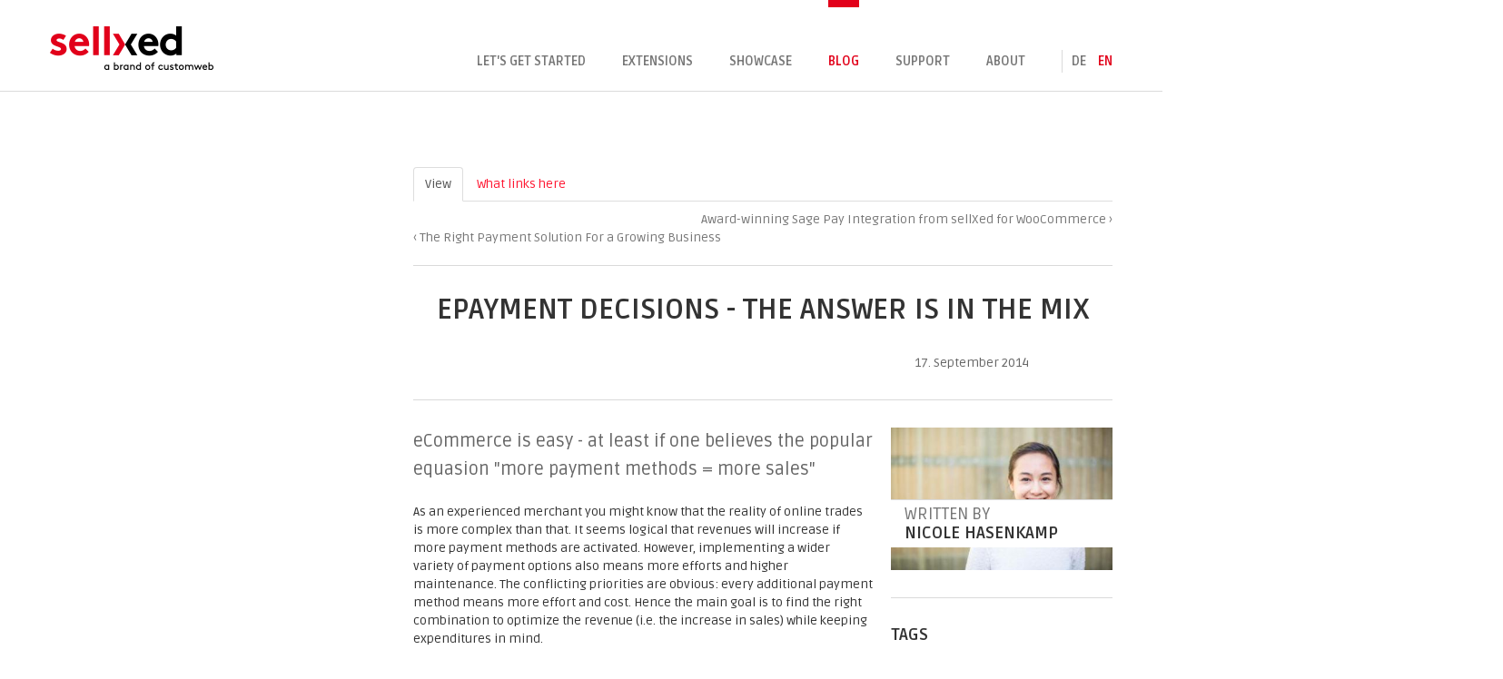

--- FILE ---
content_type: text/html; charset=utf-8
request_url: https://sellxed.com/en/blog/epayment-decisions-answer-mix
body_size: 8690
content:
<!DOCTYPE html>
<html lang="en">
<head>
  <meta name="globalsign-domain-verification" content="LRdb3QH-W8Gln7RZkqQBUHwG6HCBOs2_Jm3SqlX8-t" /> 
  <meta charset="utf-8">
  <meta name="viewport" content="width=device-width, initial-scale=1.0, user-scalable=no">
  <meta http-equiv="Content-Type" content="text/html; charset=utf-8" />
<meta name="description" content="eCommerce is easy - at least if one believes the popular equasion &quot;more payment methods = more sales&quot;" />
<meta name="keywords" content="Abbruchquote, Zahlarten, Zielgruppen, Conversion Steigerung, Cancellation, Payment Methods, Target Groups" />
<link rel="canonical" href="https://sellxed.com/en/blog/epayment-decisions-answer-mix" />
  <link rel="shortcut icon" href="/sites/default/files/favicon.png" type="image/png">
  <title>ePayment Decisions - The Answer is in the Mix | sellXed.com | Payment Extensions</title>
  <style>
@import url("https://sellxed.com/modules/system/system.base.css?s4u216");
</style>
<style>
@import url("https://sellxed.com/sites/all/modules/date/date_api/date.css?s4u216");
@import url("https://sellxed.com/sites/all/modules/date/date_popup/themes/datepicker.1.7.css?s4u216");
@import url("https://sellxed.com/modules/field/theme/field.css?s4u216");
@import url("https://sellxed.com/sites/all/modules/views/css/views.css?s4u216");
</style>
<style>
@import url("https://sellxed.com/sites/all/modules/ctools/css/ctools.css?s4u216");
@import url("https://sellxed.com/sites/all/modules/lightbox2/css/lightbox.css?s4u216");
@import url("https://sellxed.com/sites/all/modules/panels/css/panels.css?s4u216");
@import url("https://sellxed.com/sites/all/modules/tagclouds/tagclouds.css?s4u216");
@import url("https://sellxed.com/modules/locale/locale.css?s4u216");
@import url("https://sellxed.com/sites/all/modules/eu_cookie_compliance/css/eu_cookie_compliance.bare.css?s4u216");
@import url("https://sellxed.com/sites/all/modules/flippy/flippy.css?s4u216");
</style>
<style>
@import url("https://sellxed.com/sites/all/themes/bootstrap/bootstrap/css/bootstrap.css?s4u216");
@import url("https://sellxed.com/sites/all/themes/bootstrap/bootstrap/css/bootstrap-responsive.css?s4u216");
@import url("https://sellxed.com/sites/all/themes/bootstrap/css/style.css?s4u216");
@import url("https://sellxed.com/sites/default/themes/sellxed/updates.css?s4u216");
</style>

<!--[if lt IE 9]>
<style>
@import url("https://sellxed.com/sites/default/themes/sellxed/ie.css?s4u216");
</style>
<![endif]-->

  <link href='https://fonts.googleapis.com/css?family=Ruda:400,700' rel='stylesheet' type='text/css'>
  <link href="//netdna.bootstrapcdn.com/font-awesome/4.0.3/css/font-awesome.css" rel="stylesheet">
  
  <script src="https://sellxed.com/sites/all/modules/jquery_update/replace/jquery/1.9/jquery.min.js?v=1.9.1"></script>
<script src="https://sellxed.com/misc/jquery-extend-3.4.0.js?v=1.9.1"></script>
<script src="https://sellxed.com/misc/jquery.once.js?v=1.2"></script>
<script src="https://sellxed.com/misc/drupal.js?s4u216"></script>
<script src="https://sellxed.com/sites/all/modules/eu_cookie_compliance/js/jquery.cookie-1.4.1.min.js?v=1.4.1"></script>
<script src="https://sellxed.com/sites/all/themes/bootstrap/bootstrap/js/bootstrap.js?s4u216"></script>
<script src="https://sellxed.com/sites/all/modules/lightbox2/js/auto_image_handling.js?s4u216"></script>
<script src="https://sellxed.com/sites/all/modules/lightbox2/js/lightbox.js?s4u216"></script>
<script src="https://sellxed.com/sites/all/modules/google_analytics/googleanalytics.js?s4u216"></script>
<script>(function(i,s,o,g,r,a,m){i["GoogleAnalyticsObject"]=r;i[r]=i[r]||function(){(i[r].q=i[r].q||[]).push(arguments)},i[r].l=1*new Date();a=s.createElement(o),m=s.getElementsByTagName(o)[0];a.async=1;a.src=g;m.parentNode.insertBefore(a,m)})(window,document,"script","https://www.google-analytics.com/analytics.js","ga");ga("create", "UA-24316407-3", {"cookieDomain":"auto"});ga("send", "pageview");</script>
<script src="https://sellxed.com/sites/default/themes/sellxed/updates.js?s4u216"></script>
<script>jQuery.extend(Drupal.settings, {"basePath":"\/","pathPrefix":"en\/","ajaxPageState":{"theme":"sellxed","theme_token":"4ctiIz1yIq-kVIEdzt_sQIdcZE7iN_V0SvJh9Ddla3s","js":{"0":1,"sites\/all\/modules\/eu_cookie_compliance\/js\/eu_cookie_compliance.js":1,"sites\/all\/modules\/jquery_update\/replace\/jquery\/1.9\/jquery.min.js":1,"misc\/jquery-extend-3.4.0.js":1,"misc\/jquery.once.js":1,"misc\/drupal.js":1,"sites\/all\/modules\/eu_cookie_compliance\/js\/jquery.cookie-1.4.1.min.js":1,"sites\/all\/themes\/bootstrap\/bootstrap\/js\/bootstrap.js":1,"sites\/all\/modules\/lightbox2\/js\/auto_image_handling.js":1,"sites\/all\/modules\/lightbox2\/js\/lightbox.js":1,"sites\/all\/modules\/google_analytics\/googleanalytics.js":1,"1":1,"sites\/default\/themes\/sellxed\/updates.js":1},"css":{"modules\/system\/system.base.css":1,"sites\/all\/modules\/date\/date_api\/date.css":1,"sites\/all\/modules\/date\/date_popup\/themes\/datepicker.1.7.css":1,"modules\/field\/theme\/field.css":1,"sites\/all\/modules\/views\/css\/views.css":1,"sites\/all\/modules\/ctools\/css\/ctools.css":1,"sites\/all\/modules\/lightbox2\/css\/lightbox.css":1,"sites\/all\/modules\/panels\/css\/panels.css":1,"sites\/all\/modules\/tagclouds\/tagclouds.css":1,"modules\/locale\/locale.css":1,"sites\/all\/modules\/eu_cookie_compliance\/css\/eu_cookie_compliance.bare.css":1,"sites\/all\/modules\/flippy\/flippy.css":1,"sites\/all\/themes\/bootstrap\/bootstrap\/css\/bootstrap.css":1,"sites\/all\/themes\/bootstrap\/bootstrap\/css\/bootstrap-responsive.css":1,"sites\/all\/themes\/bootstrap\/css\/style.css":1,"sites\/default\/themes\/sellxed\/updates.css":1,"sites\/default\/themes\/sellxed\/ie.css":1}},"jcarousel":{"ajaxPath":"\/en\/jcarousel\/ajax\/views"},"lightbox2":{"rtl":"0","file_path":"\/(\\w\\w\/)public:\/","default_image":"\/sites\/all\/modules\/lightbox2\/images\/brokenimage.jpg","border_size":10,"font_color":"000","box_color":"fff","top_position":"","overlay_opacity":"0.8","overlay_color":"000","disable_close_click":1,"resize_sequence":0,"resize_speed":400,"fade_in_speed":400,"slide_down_speed":600,"use_alt_layout":0,"disable_resize":0,"disable_zoom":0,"force_show_nav":0,"show_caption":1,"loop_items":0,"node_link_text":"","node_link_target":0,"image_count":"Image !current of !total","video_count":"Video !current of !total","page_count":"Page !current of !total","lite_press_x_close":"press \u003Ca href=\u0022#\u0022 onclick=\u0022hideLightbox(); return FALSE;\u0022\u003E\u003Ckbd\u003Ex\u003C\/kbd\u003E\u003C\/a\u003E to close","download_link_text":"","enable_login":false,"enable_contact":false,"keys_close":"c x 27","keys_previous":"p 37","keys_next":"n 39","keys_zoom":"z","keys_play_pause":"32","display_image_size":"original","image_node_sizes":"()","trigger_lightbox_classes":"","trigger_lightbox_group_classes":"img.inline","trigger_slideshow_classes":"","trigger_lightframe_classes":"","trigger_lightframe_group_classes":"","custom_class_handler":0,"custom_trigger_classes":"","disable_for_gallery_lists":1,"disable_for_acidfree_gallery_lists":true,"enable_acidfree_videos":true,"slideshow_interval":5000,"slideshow_automatic_start":true,"slideshow_automatic_exit":true,"show_play_pause":true,"pause_on_next_click":false,"pause_on_previous_click":true,"loop_slides":false,"iframe_width":600,"iframe_height":400,"iframe_border":1,"enable_video":0,"useragent":"Mozilla\/5.0 (Macintosh; Intel Mac OS X 10_15_7) AppleWebKit\/537.36 (KHTML, like Gecko) Chrome\/131.0.0.0 Safari\/537.36; ClaudeBot\/1.0; +claudebot@anthropic.com)"},"eu_cookie_compliance":{"popup_enabled":1,"popup_agreed_enabled":0,"popup_hide_agreed":0,"popup_clicking_confirmation":0,"popup_scrolling_confirmation":0,"popup_html_info":"\u003Cdiv class=\u0022eu-cookie-compliance-banner eu-cookie-compliance-banner-info eu-cookie-compliance-banner--default\u0022\u003E\n  \u003Cdiv class=\u0022popup-content info\u0022\u003E\n    \u003Cdiv id=\u0022popup-text\u0022\u003E\n      \u003Cp\u003EOur website uses cookies. This enables us to optimize your user experience. By continuing to use our website, you agree to this. To find out more, please see our \u003Ca href=\u0022https:\/\/www.sellxed.com\/en\/privacy-policy\u0022 target=\u0022_blank\u0022\u003EPrivacy Policy\u003C\/a\u003E.\u003C\/p\u003E\n          \u003C\/div\u003E\n    \n    \u003Cdiv id=\u0022popup-buttons\u0022 class=\u0022\u0022\u003E\n      \u003Cbutton type=\u0022button\u0022 class=\u0022agree-button eu-cookie-compliance-default-button\u0022\u003EI accept\u003C\/button\u003E\n          \u003C\/div\u003E\n  \u003C\/div\u003E\n\u003C\/div\u003E","use_mobile_message":false,"mobile_popup_html_info":"\u003Cdiv class=\u0022eu-cookie-compliance-banner eu-cookie-compliance-banner-info eu-cookie-compliance-banner--default\u0022\u003E\n  \u003Cdiv class=\u0022popup-content info\u0022\u003E\n    \u003Cdiv id=\u0022popup-text\u0022\u003E\n                \u003C\/div\u003E\n    \n    \u003Cdiv id=\u0022popup-buttons\u0022 class=\u0022\u0022\u003E\n      \u003Cbutton type=\u0022button\u0022 class=\u0022agree-button eu-cookie-compliance-default-button\u0022\u003EI accept\u003C\/button\u003E\n          \u003C\/div\u003E\n  \u003C\/div\u003E\n\u003C\/div\u003E\n","mobile_breakpoint":"768","popup_html_agreed":"\u003Cdiv\u003E\n  \u003Cdiv class=\u0022popup-content agreed\u0022\u003E\n    \u003Cdiv id=\u0022popup-text\u0022\u003E\n      \u003Ch2\u003EThank you for accepting cookies\u003C\/h2\u003E\n\u003Cp\u003EYou can now hide this message or find out more about cookies.\u003C\/p\u003E\n    \u003C\/div\u003E\n    \u003Cdiv id=\u0022popup-buttons\u0022\u003E\n      \u003Cbutton type=\u0022button\u0022 class=\u0022hide-popup-button eu-cookie-compliance-hide-button\u0022\u003EHide\u003C\/button\u003E\n          \u003C\/div\u003E\n  \u003C\/div\u003E\n\u003C\/div\u003E","popup_use_bare_css":1,"popup_height":"auto","popup_width":0,"popup_delay":0,"popup_link":"\/en\/general-terms-and-conditions","popup_link_new_window":1,"popup_position":true,"fixed_top_position":false,"popup_language":"en","store_consent":false,"better_support_for_screen_readers":0,"reload_page":0,"domain":"","domain_all_sites":null,"popup_eu_only_js":0,"cookie_lifetime":"100","cookie_session":false,"disagree_do_not_show_popup":0,"method":"default","whitelisted_cookies":"","withdraw_markup":"\u003Cbutton type=\u0022button\u0022 class=\u0022eu-cookie-withdraw-tab\u0022\u003EPrivacy settings\u003C\/button\u003E\n\u003Cdiv class=\u0022eu-cookie-withdraw-banner\u0022\u003E\n  \u003Cdiv class=\u0022popup-content info\u0022\u003E\n    \u003Cdiv id=\u0022popup-text\u0022\u003E\n      \u003Ch2\u003EWe use cookies on this site to enhance your user experience\u003C\/h2\u003E\n\u003Cp\u003EYou have given your consent for us to set cookies.\u003C\/p\u003E\n    \u003C\/div\u003E\n    \u003Cdiv id=\u0022popup-buttons\u0022\u003E\n      \u003Cbutton type=\u0022button\u0022 class=\u0022eu-cookie-withdraw-button\u0022\u003EWithdraw consent\u003C\/button\u003E\n    \u003C\/div\u003E\n  \u003C\/div\u003E\n\u003C\/div\u003E\n","withdraw_enabled":false,"withdraw_button_on_info_popup":0,"cookie_categories":[],"enable_save_preferences_button":1,"fix_first_cookie_category":1,"select_all_categories_by_default":0},"googleanalytics":{"trackOutbound":1,"trackMailto":1,"trackDownload":1,"trackDownloadExtensions":"7z|aac|arc|arj|asf|asx|avi|bin|csv|doc(x|m)?|dot(x|m)?|exe|flv|gif|gz|gzip|hqx|jar|jpe?g|js|mp(2|3|4|e?g)|mov(ie)?|msi|msp|pdf|phps|png|ppt(x|m)?|pot(x|m)?|pps(x|m)?|ppam|sld(x|m)?|thmx|qtm?|ra(m|r)?|sea|sit|tar|tgz|torrent|txt|wav|wma|wmv|wpd|xls(x|m|b)?|xlt(x|m)|xlam|xml|z|zip"}});</script>
  <!--[if lt IE 9]>
    <script src="//html5shiv.googlecode.com/svn/trunk/html5.js"></script>
  <![endif]-->
</head>
<body class="html not-front not-logged-in one-sidebar sidebar-first page-node page-node- page-node-2718 node-type-news i18n-en" >
    <header id="navbar" role="banner" class="navbar navbar-fixed-top">
  <div class="navbar-inner container">
    <a class="nav-toggle btn-navbar" data-toggle="collapse" data-target=".nav-collapse">
        +
      </a>

              <a class="logo pull-left" href="/en" title="Home">
          <img src="https://sellxed.com/sites/default/files/logo_0.png" alt="Home" />
        </a>
      
              <div class="nav-collapse collapse">
          <nav role="navigation">
                            <div class="region region-navigation">
    <section id="block-locale-language" class="block block-locale">

      
  <ul class="language-switcher-locale-url"><li class="de first"><a href="/de/blog/entscheidungen-im-e-payment-der-richtige-mix-macht-s" class="language-link" xml:lang="de" title="Entscheidungen im E-Payment Der richtige Mix macht‘s">de</a></li>
<li class="en last active"><a href="/en/blog/epayment-decisions-answer-mix" class="language-link active" xml:lang="en" title="ePayment Decisions - The Answer is in the Mix">en</a></li>
</ul>  
</section> <!-- /.block -->
  </div>
              <span class="separator"></span>
                                      <ul class="menu nav"><li class="first collapsed"><a href="/en/start" title="The difference">Let's get started</a></li>
<li class="leaf"><a href="http://www.sellxed.com/shop/en" title="">Extensions</a></li>
<li class="leaf"><a href="/en/showcase">Showcase</a></li>
<li class="leaf active-trail"><a href="/en/blog" class="active active-trail">Blog</a></li>
<li class="collapsed"><a href="/en/support">Support</a></li>
<li class="last leaf"><a href="/en/about">About</a></li>
</ul>                                  </nav>
        </div>
        </div>
</header>


<div class="main-container container">
  <div class="row">
              <div class="page-heading">
        <h1 class="page-header">
                      ePayment Decisions - The Answer is in the Mix                  </h1>
      </div>
            
          <aside class="span4 sidebar-left" role="complementary">
          <div class="region region-sidebar-first">
    <section id="block-menu-block-1" class="block block-menu-block">

      
    
</section> <!-- /.block -->
  </div>
      </aside>  <!-- /#sidebar-first -->
      

    <section class="content-main span8">  
                          <ul class="nav nav-tabs"><li class="active"><a href="/en/blog/epayment-decisions-answer-mix" class="active">View<span class="element-invisible">(active tab)</span></a></li>
<li class=""><a href="/en/node/2718/backlinks">What links here</a></li>
</ul>                        
<article id="node-2718" class="node node-news clearfix" about="/en/blog/epayment-decisions-answer-mix" typeof="sioc:Item foaf:Document">

  <div class="navigation">
    <ul class="flippy">
          
    <li class="prev">
              <a href="/en/blog/award-winning-sage-pay-integration-sellxed-woocommerce" title="Award-winning Sage Pay Integration from sellXed for WooCommerce ›">Award-winning Sage Pay Integration from sellXed for WooCommerce ›</a>          </li>
          
    <li class="next">
              <a href="/en/blog/right-payment-solution-growing-business" title="‹ The Right Payment Solution For a Growing Business">‹ The Right Payment Solution For a Growing Business</a>          </li>
  </ul>

  </div>

  <header>
              <h1>ePayment Decisions - The Answer is in the Mix</h1>
        <span property="dc:title" content="ePayment Decisions - The Answer is in the Mix" class="rdf-meta element-hidden"></span><span property="sioc:num_replies" content="0" datatype="xsd:integer" class="rdf-meta element-hidden"></span>
    <div class="span12 node-release-date">
      <!--
THIS FILE IS NOT USED AND IS HERE AS A STARTING POINT FOR CUSTOMIZATION ONLY.
See http://api.drupal.org/api/function/theme_field/7 for details.
After copying this file to your theme's folder and customizing it, remove this
HTML comment.
-->
<div class="field field-name-field-planned-release-date field-type-date field-label-hidden">
    <div class="field-items">
          <div class="field-item even"><span class="date-display-single" property="dc:date" datatype="xsd:dateTime" content="2014-09-17T00:00:00+02:00">17. September 2014</span></div>
      </div>
</div>
    </div>
  </header>

  <div class="container-fluid">
    <div class="row-fluid">
      <div class="span8">
        <!--
THIS FILE IS NOT USED AND IS HERE AS A STARTING POINT FOR CUSTOMIZATION ONLY.
See http://api.drupal.org/api/function/theme_field/7 for details.
After copying this file to your theme's folder and customizing it, remove this
HTML comment.
-->
<div class="field field-name-body field-type-text-with-summary field-label-hidden">
    <div class="field-items">
          <div class="field-item even" property="content:encoded"><p class="featurette-lead">eCommerce is easy - at least if one believes the popular equasion "more payment methods = more sales" </p>
<p>As an experienced merchant you might know that the reality of online trades is more complex than that. It seems logical that revenues will increase if more payment  methods are activated. However, implementing a wider variety of payment options also means more efforts and higher maintenance. The conflicting priorities are obvious: every additional payment method means more effort and cost. Hence the main goal is to find the right combination to optimize the revenue (i.e. the increase in sales) while keeping expenditures in mind. </p>
<p>Indeed, sales increase by 23,1 % with every additional payment option (Source: Payment im E-Commerce – Der Internetzahlungsverkehr aus Sicht der Händler und der Verbraucher (IZ 2013), A study by ECC Köln, available here:<br /><a href="http://www.ecckoeln.de/Downloads/Themen/Payment/PaymentimE-CommerceDerInternetzahlungsverkehrausSichtderHndlerundderVerbraucherIZ2013.pdf">http://www.ecckoeln.de/Downloads/Themen/Payment/PaymentimE-CommerceDerIn...</a>).</p>
<p>However, the study also shows that „according to a recent survey, eight in ten online customers regard the option to pay with their preferred payment method as an essential criterion for completing a purchase. Consequently, transaction cancellations are more likely when this payment method is not available. In turn this leads to shortfalls in sales. Which method a customer favors depends on a variety of factors such as nationality, age, gender, online shopping experience, the used device as well as the price and nature of the purchased item.<br />
Therefore it is not exclusively the number of payment methods that makes the difference. Instead it is important to know the customers and to make the methods they prefer available to them.</p>
<p><strong>Different Target Groups - Different Payment Methods</strong></p>
<p>The ideal combination of payment methods is primarily dependent on the identified target group for the online shop. The most important characteristics are gender, age structure, regional distribution, income etc. Along with these socio-demographic factors there are other influences to be considered: What is the percentage of regular customers? Is the shop aimed at more experienced or new online customers?<br />
These data from the ECC Study's findings support the importance of target groups (Source: IZV11, 2013, ECC Handel):</p>
<p>-	Women show a higher need for security than men: 52,8% of surveyed women prefer to buy at a shop they are already registered at. In contrast, 51,8% of men would change to a shop with better prices, even if they have to set up a new account.</p>
<p>-	Services like sofortüberweisung.de are most popular with online customers under the age of 25 whereas the target group 'Best Agers' (age 55+) favors purchases on account.</p>
<p>-	Customers with higher incomes prefer to pay by credit card. Unexperienced customers value the security of purchase on account.</p>
<p><strong>The Importance of the Sales Mix</strong></p>
<p>In addition to the factors mentioned above the sales mix plays an important role in choosing the ideal range of payment methods. Along with the price, the nature of the goods is highly relevant - are they consumer goods or services?</p>
<p>Study findings support this assumption (Source: Studie Erfolgsfaktor E-Payment, 2013, ibi research):</p>
<p>-	Offering the option to pay by credit card as well as by prepayment - as opposed to exclusively using prepayment - decreases the number of transaction cancellations by 71% for inexpensive products and by 64% for expensive products.</p>
<p>-	The combination prepayment + purchase on account decreases cancellations by 78% for digital goods. With a decrease by 83% this effect is even stronger for services.</p>
<p><strong>Consultation Can Make the Difference</strong></p>
<p>"One size fits all" is not a formula for success in the fashion industry and the same applies to "one payment mix fits all" when looking at a successful online shop. One can conclude: The ideal payment mix has to be defined individually, by carefully analyzing the structure of a shop. Hence consulting a professional offers 'valuable' support -  in the true sense of the word.<br />
Contact your Payment Service Provider to assess which payment mix is the best solution for your shop. The payment modules by sellXed already ensure that the expenditures for activating payment  methods in your shop are as low as possible. All our payment modules include all methods offered by the Payment Service Provider - and they can simply be activated by a click.</p>
<p>Further information can be found here:<br /><a href="https://expercash.com/online-payment/">https://expercash.com/online-payment/</a><br /><a href="https://expercash.de/optimaler-zahlungsmix/entscheidungen-im-e-payment/">https://expercash.de/optimaler-zahlungsmix/entscheidungen-im-e-payment/</a><br /><a href="http://www.ecommerce-leitfaden.de/index.php?option=com_content&amp;view=article&amp;id=639&amp;Itemid=111">http://www.ecommerce-leitfaden.de/index.php?option=com_content&amp;view=arti...</a><br /><a href="http://www.ecckoeln.de/Downloads/Themen/Payment/PaymentimE-CommerceDerInternetzahlungsverkehrausSichtderHndlerundderVerbraucherIZ2013.pdf">http://www.ecckoeln.de/Downloads/Themen/Payment/PaymentimE-CommerceDerIn...</a> </p>
</div>
      </div>
</div>
      </div>

      <div class="span4 news-sidebar">
                  <div class="submitted">
              <div class="user-picture">
    <img typeof="foaf:Image" src="https://sellxed.com/sites/default/files/styles/profile_picture/public/pictures/picture-654-1402911396.jpg?itok=nJ0uydBh" width="379" height="245" alt="Nicole Hasenkamp&#039;s picture" title="Nicole Hasenkamp&#039;s picture" />  </div>
            <h3>
              <span class="desc">Written by</span>
              <span class="name"><span rel="sioc:has_creator"><span class="username" xml:lang="" about="/en/nicole-hasenkamp" typeof="sioc:UserAccount" property="foaf:name" datatype="">Nicole Hasenkamp</span></span></span>
            </h3>
          </div>
        
        <h3>Tags</h3>
        <!--
THIS FILE IS NOT USED AND IS HERE AS A STARTING POINT FOR CUSTOMIZATION ONLY.
See http://api.drupal.org/api/function/theme_field/7 for details.
After copying this file to your theme's folder and customizing it, remove this
HTML comment.
-->
<div class="field field-name-taxonomy-vocabulary-11 field-type-taxonomy-term-reference field-label-above">
      <div class="field-label">Themen&nbsp;</div>
    <div class="field-items">
          <div class="field-item even"><a href="/en/topics/abbruchquote" typeof="skos:Concept" property="rdfs:label skos:prefLabel" datatype="">Abbruchquote</a></div>
          <div class="field-item odd"><a href="/en/topics/zahlarten" typeof="skos:Concept" property="rdfs:label skos:prefLabel" datatype="">Zahlarten</a></div>
          <div class="field-item even"><a href="/en/topics/zielgruppen" typeof="skos:Concept" property="rdfs:label skos:prefLabel" datatype="">Zielgruppen</a></div>
          <div class="field-item odd"><a href="/en/topics/conversion-steigerung" typeof="skos:Concept" property="rdfs:label skos:prefLabel" datatype="">Conversion Steigerung</a></div>
          <div class="field-item even"><a href="/en/topics/cancellation" typeof="skos:Concept" property="rdfs:label skos:prefLabel" datatype="">Cancellation</a></div>
          <div class="field-item odd"><a href="/en/topics/payment-methods" typeof="skos:Concept" property="rdfs:label skos:prefLabel" datatype="">Payment Methods</a></div>
          <div class="field-item even"><a href="/en/topics/target-groups" typeof="skos:Concept" property="rdfs:label skos:prefLabel" datatype="">Target Groups</a></div>
      </div>
</div>

        <h3>Latest Tweets</h3>
        <div id='noTwitterMsg'>[ Twitter is not available and may be experiencing issues, or there may be problems with this account. You can try to access <a href='http://twitter.com/customweb_gmbh'>@customweb_gmbh</a> directly ]</div>
                <h3>Tags</h3>
        <span class='tagclouds-term'><a href="/en/themen/alias-manager" class="tagclouds level1" title="">Alias Manager</a></span>
<span class='tagclouds-term'><a href="/en/themen/customweb-gmbh" class="tagclouds level1" title="">customweb GmbH</a></span>
<span class='tagclouds-term'><a href="/en/topics/kreditkartengateway" class="tagclouds level2" title="">Kreditkartengateway</a></span>
<span class='tagclouds-term'><a href="/en/themen/magento" class="tagclouds level4" title="">Magento</a></span>
<span class='tagclouds-term'><a href="/en/topics/magento-live" class="tagclouds level1" title="">Magento Live</a></span>
<span class='tagclouds-term'><a href="/en/themen/ogone" class="tagclouds level1" title="">Ogone</a></span>
<span class='tagclouds-term'><a href="/en/topics/partner" class="tagclouds level2" title="">Partner</a></span>
<span class='tagclouds-term'><a href="/en/themen/payment-gateway" class="tagclouds level4" title="">Payment Gateway</a></span>
<span class='tagclouds-term'><a href="/en/themen/payment-service-provider" class="tagclouds level3" title="">Payment Service Provider</a></span>
<span class='tagclouds-term'><a href="/en/themen/postfinance" class="tagclouds level2" title="">PostFinance</a></span>
<span class='tagclouds-term'><a href="/en/topics/saferpay" class="tagclouds level1" title="">Saferpay</a></span>
<span class='tagclouds-term'><a href="/en/topics/sage-pay" class="tagclouds level3" title="">Sage Pay</a></span>
<span class='tagclouds-term'><a href="/en/topics/sellxed" class="tagclouds level2" title="">sellxed</a></span>
<span class='tagclouds-term'><a href="/en/topics/sellxed-extensions" class="tagclouds level6" title="">sellXed Extensions</a></span>
<span class='tagclouds-term'><a href="/en/topics/sellxed-zahlungs-module" class="tagclouds level1" title="">sellxed zahlungs module</a></span>
<span class='tagclouds-term'><a href="/en/topics/sellxed-zahlungsmodule" class="tagclouds level1" title="">sellxed Zahlungsmodule</a></span>
<span class='tagclouds-term'><a href="/en/topics/shopware" class="tagclouds level1" title="">Shopware</a></span>
<span class='tagclouds-term'><a href="/en/themen/support" class="tagclouds level3" title="">Support</a></span>
<span class='tagclouds-term'><a href="/en/topics/xmascard" class="tagclouds level4" title="">XMASCARD</a></span>
<span class='tagclouds-term'><a href="/en/topics/zahlungsverarbeitung" class="tagclouds level2" title="">Zahlungsverarbeitung</a></span>
<div class="more-link"><a href="/en/tagclouds/chunk/11" title="more tags">More</a></div>      </div>
    </div>
  </div>

      <hr/>

    <footer>
            <ul class="links inline"><li class="comment_forbidden first last"><span><a href="/en/user/login?destination=comment/reply/2718%23comment-form">Log in</a> to post comments</span></li>
</ul>
          </footer>
  </article> <!-- /.node -->
          </section>

    
  </div>
</div>

<div class="footer">
  <div class="container">
      <div class="region region-footer">
    <section id="block-menu-menu-shortcuts" class="block block-menu">

      
  <ul class="menu nav nav-list"><li class="first expanded"><a href="/en/start" title="" data-target="#">Let's get started</a><ul><li class="first leaf"><a href="http://www.customweb.ch/shop/" title="">Extensions</a></li>
<li class="leaf"><a href="/en/node/1698" title="">Licencingmodel</a></li>
<li class="leaf"><a href="/en/start" title="">5 Steps</a></li>
<li class="leaf"><a href="/en/live-demo" title="">Live Demo</a></li>
<li class="last leaf"><a href="/en/updates_upgrades" title="">Update and Upgrades</a></li>
</ul></li>
<li class="expanded active-trail"><a href="/en/about" title="" class="active-trail" data-target="#">About</a><ul><li class="first leaf"><a href="/en/why-arent-our-modules-free" title="">Why sellxed?</a></li>
<li class="leaf active-trail"><a href="/en/blog" title="" class="active-trail">Blog</a></li>
<li class="leaf"><a href="/en/showcase" title="">Showcase</a></li>
<li class="leaf"><a href="/en/imprint" title="">Imprint</a></li>
<li class="leaf"><a href="/en/general-terms-and-conditions" title="">GTC</a></li>
<li class="last leaf"><a href="/en/node/1788" title="">Licencing Agreement</a></li>
</ul></li>
<li class="last expanded"><a href="/en/jobs-at-sellxed" title="" data-target="#">Connect</a><ul><li class="first leaf"><a href="/en/presse" title="">Public Relations</a></li>
<li class="leaf"><a href="http://www.sellxed.com/en/jobs-at-sellxed" title="">Jobs</a></li>
<li class="leaf"><a href="https://www.customweb.com" title="">customweb.com</a></li>
<li class="leaf"><a href="http://twitter.com/customweb_gmbh" title="">Twitter</a></li>
<li class="leaf"><a href="http://www.linkedin.com/company/customweb-gmbh" title="">LinkedIn</a></li>
<li class="leaf"><a href="/en/support" title="">Contact</a></li>
<li class="last leaf"><a href="/en/psp-work-with-us" title="">Work with us</a></li>
</ul></li>
</ul>  
</section> <!-- /.block -->
<section id="block-block-13" class="block block-block">

      
  <p><img src="/sites/default/files/logo_footer.png" /></p>
  
</section> <!-- /.block -->
<section id="block-block-1" class="block block-block">

      
  Copyright © 2026 <a href="http://www.customweb.ch/" title="Wallee AG - Business Systems">customweb GmbH - Business Systems</a>  
</section> <!-- /.block -->
  </div>
  </div>
</div>

<script type="text/javascript">
<!--
!function($){
  $(function(){
//    $("a[data-toggle=tooltip]").tooltip();
  });
}(window.jQuery);
-->
</script>
  <script>var eu_cookie_compliance_cookie_name = "";</script>
<script src="https://sellxed.com/sites/all/modules/eu_cookie_compliance/js/eu_cookie_compliance.js?s4u216"></script>
</body>
</html>


--- FILE ---
content_type: text/css
request_url: https://sellxed.com/sites/default/themes/sellxed/updates.css?s4u216
body_size: 5374
content:
/* ======================================================= */
.clearfix {
  *zoom: 1;
}
.clearfix:before,
.clearfix:after {
  display: table;
  content: "";
  line-height: 0;
}
.clearfix:after {
  clear: both;
}
/* ======================================================= */
body {
  background-color: #ffffff;
  color: #333333;
  line-height: 1.428571429em;
  font-size: 87.5%;
  font-family: "Ruda", "Helvetica Neue", Helvetica, Arial, sans-serif;
  padding-top: 130px;
}
body.toolbar {
  padding-top: 195px !important;
}
h1,
h2,
h3 {
  line-height: 1.2em;
}
h1 {
  font-size: 2.75em;
}
h2 {
  font-size: 2.25em;
}
h3 {
  font-size: 1.75em;
}
h4 {
  font-size: 1.25em;
}
h5 {
  font-size: 1em;
}
h6 {
  font-size: 0.85em;
}
h1 small {
  font-size: 1.75em;
}
h2 small {
  font-size: 1.25em;
}
h3 small {
  font-size: 1em;
}
h4 small {
  font-size: 1em;
}
p  + h1,
ul  + h1,
ol  + h1,
p  + h2,
ul  + h2,
ol  + h2,
p  + h3,
ul  + h3,
ol  + h3,
p  + h4,
ul  + h4,
ol  + h4 {
  margin: 30px 0 20px;
}
p  + p,
ul  + p,
ol  + p {
  margin-top: 1.5em;
}
a {
  color: #ff1631;
}
a:hover,
a:focus {
  color: #ff6375;
}
a[name] {
  padding-top: 75px;
  margin-top: -75px;
  display: inline-block;
  /* required for webkit browsers */

}
ul {
  list-style: square;
}
.btn {
  border-radius: 0 !important;
  padding: 6px 16px 5px;
  line-height: 1.357142857em;
  border: 0;
  -webkit-box-shadow: none;
  -moz-box-shadow: none;
  box-shadow: none;
  background: #d5d5d5;
  color: #333333;
  display: inline-block;
  font-family: "Ruda", "Helvetica Neue", Helvetica, Arial, sans-serif;
  text-shadow: none;
}
.btn:hover,
.btn:active {
  background: #e2e2e2;
  text-decoration: none;
  color: #333333;
}
.btn-success {
  background: #e2001a;
  color: #ffffff;
}
.btn-success:hover,
.btn-success:active {
  background: #333333;
  color: #ffffff;
}
.btn-success:focus {
  background: #e2001a;
}
.alert {
  padding-top: 10px;
  padding-bottom: 10px;
  -webkit-border-radius: 0;
  -moz-border-radius: 0;
  border-radius: 0;
}
.alert h4 {
  font-size: 1.1em;
  margin-bottom: 10px;
}
.alert p {
  margin: 0;
}
.show-title-No {
  display: none;
}
.show-title-Yes {
  display: block;
}
textarea,
input[type="text"],
input[type="password"],
input[type="datetime"],
input[type="datetime-local"],
input[type="date"],
input[type="month"],
input[type="time"],
input[type="week"],
input[type="number"],
input[type="email"],
input[type="url"],
input[type="search"],
input[type="tel"],
input[type="color"] {
  -webkit-appearance: none;
  -webkit-border-radius: 0;
  -moz-border-radius: 0;
  border-radius: 0;
}
table.table-bordered {
  -webkit-border-radius: 0;
  -moz-border-radius: 0;
  border-radius: 0;
  background: #ffffff;
}
table.cols-4 tr.row-first td {
  padding-top: 0;
}
table.cols-4 tr.row-last td {
  padding-bottom: 0;
}
table.cols-4 tr td {
  width: 25%;
}
table.cols-4 tr td.col-first {
  padding-left: 0;
}
table.cols-4 tr td.col-last {
  padding-right: 0;
}
.pager li > a {
  margin: 0 10px;
  background: #e2001a;
  border: 0;
  border-radius: 0 !important;
  color: #ffffff;
}
.pager li > a:hover,
.pager li > a:active {
  background: #333333;
}
.pagination ul {
  border: 0;
  border-radius: 0;
  -webkit-box-shadow: none;
  -moz-box-shadow: none;
  box-shadow: none;
}
.pagination ul  > li  > a {
  margin: 0 10px;
  border: 0;
  border-radius: 0 !important;
}
.pagination ul  > li  > a:hover,
.pagination ul  > li  > a:active {
  background: #e5e5e5;
  color: #ff1631;
}
.pagination ul  > li.active  > a {
  background: #dadada;
  color: #333333;
}
.pagination ul  > li.prev  > a,
.pagination ul  > li.next  > a {
  background: #e2001a;
  color: #ffffff;
}
.pagination ul  > li.prev  > a:hover,
.pagination ul  > li.next  > a:hover,
.pagination ul  > li.prev  > a:active,
.pagination ul  > li.next  > a:active {
  background: #333333;
}
.link-overlay {
  position: relative;
  display: inline-block;
}
.link-overlay div.overlay {
  position: absolute;
  top: 0;
  left: 0;
  height: 100%;
  width: 100%;
  display: none;
  background: url(../../files/overlay.png) repeat 0 0;
}
.link-overlay div.overlay i {
  position: absolute;
  top: 50%;
  left: 50%;
  font-size: 5em;
  margin: -35px 0 0 -27px;
  color: #fff;
}
.link-overlay div.overlay i.fa-desktop {
  margin-left: -38px;
}
.link-overlay div.overlay.overlay-small i {
  font-size: 3em;
  margin: -20px 0 0 -16px;
}
.link-overlay:hover div.overlay {
  display: block;
}
.navigation.nav-pills {
  text-align: center;
  margin-bottom: 30px;
}
.navigation.nav-pills ul {
  *zoom: 1;
  display: inline-block;
  margin: 0;
}
.navigation.nav-pills ul:before,
.navigation.nav-pills ul:after {
  display: table;
  content: "";
  line-height: 0;
}
.navigation.nav-pills ul:after {
  clear: both;
}
.navigation.nav-pills ul li {
  list-style: none;
  display: block;
  float: left;
}
.navigation.nav-pills ul li a {
  display: block;
  padding: 5px 10px;
  background: #eaeaea;
  color: #000;
  text-decoration: none;
}
.navigation.nav-pills ul li a:hover {
  background: #333;
  color: #fff;
}
.navigation.nav-pills ul li.active a {
  background: #e2001a;
  color: #fff;
}
.nav-toggle {
  font-weight: bold;
  font-size: 3em;
  text-decoration: none !important;
  color: #e2001a !important;
  line-height: 15px;
  cursor: pointer;
  background: none !important;
}
.nav-toggle:hover,
.nav-toggle:active {
  color: #333333 !important;
}
header.navbar {
  background: #ffffff;
  border-bottom: 1px solid #dadada;
  height: 100px;
}
header.navbar .navbar-inner {
  background: none;
  border: none;
  box-shadow: none;
  text-align: right;
  filter: none;
}
header.navbar .navbar-inner a,
header.navbar .navbar-inner span {
  color: #777777;
}
header.navbar .logo {
  padding: 23px 0 0;
  margin: 0;
}
header.navbar .logo img {
  height: 60px;
}
header.navbar nav .separator {
  border-left: 1px solid #dadada;
  margin: 55px 0 0 30px;
  padding: 0;
  height: 25px;
  float: right;
  display: inline-block;
}
header.navbar .nav {
  float: right;
}
header.navbar .nav  > li  > a {
  display: block;
  padding: 50px 0 0;
  margin-left: 40px;
  border-top: 8px solid transparent;
  font-weight: 600;
  text-transform: uppercase;
}
header.navbar .nav  > li  > a:hover,
header.navbar .nav  > li  > a:active {
  border-top-color: #333333;
}
header.navbar .nav  > li.active-trail > a,
header.navbar .nav  > li  > a.active {
  border-top-color: #e2001a;
  color: #e2001a;
}
header.navbar .language-switcher-locale-url {
  float: right;
  list-style: none;
  margin: 0;
}
header.navbar .language-switcher-locale-url  > li {
  display: inline-block;
}
header.navbar .language-switcher-locale-url  > li  > a,
header.navbar .language-switcher-locale-url  > li  > span {
  display: block;
  margin: 58px 0 0 10px;
  font-weight: 600;
  text-transform: uppercase;
}
header.navbar .language-switcher-locale-url  > li  > a:hover,
header.navbar .language-switcher-locale-url  > li  > a:active {
  color: #333333;
  text-decoration: none;
}
header.navbar .language-switcher-locale-url  > li.active-trail > a,
header.navbar .language-switcher-locale-url  > li  > a.active {
  color: #e2001a;
}
.footer {
  background: #333333;
  color: #aaaaaa;
}
.footer a {
  color: #aaaaaa;
}
.footer .nav > li {
  width: 33.3333%;
  float: left;
}
.footer .nav > li  > a {
  background: none;
  display: inline;
  text-shadow: none;
  font-size: 1.2em;
}
.footer .nav > li  > a:hover {
  color: #ffffff;
}
.footer .nav > li > ul {
  margin: 10px 0 0;
}
.footer .nav > li > ul  > li {
  list-style: none;
}
.footer .nav > li > ul  > li a {
  line-height: 1.8em;
}
.footer .nav > li > ul  > li a:hover {
  text-decoration: none;
  color: #ffffff;
}
.footer section {
  *zoom: 1;
}
.footer section:before,
.footer section:after {
  display: table;
  content: "";
  line-height: 0;
}
.footer section:after {
  clear: both;
}
.footer .block-block {
  text-align: center;
  margin-top: 20px;
}
.sidebar-left .nav  > li > a {
  background: #333333;
  color: #ffffff;
  margin-bottom: 3px;
  text-shadow: none;
}
.sidebar-left .nav  > li > a:hover,
.sidebar-left .nav  > li > a:active {
  background: #4d4d4d;
}
.sidebar-left .nav  > li > a.active,
.sidebar-left .nav  > li > a.active-trail {
  background: #e2001a;
}
.sidebar-left .nav  > li > ul {
  margin: 10px 0 20px;
}
.sidebar-left .nav  > li > ul  > li {
  list-style: none;
  margin-top: 3px;
}
.sidebar-left .nav  > li > ul  > li a {
  color: #333333;
}
.sidebar-left .nav  > li > ul  > li a.active,
.sidebar-left .nav  > li > ul  > li a.active-trail {
  color: #e2001a;
  font-weight: bold;
}
.lead-container {
  margin: -30px 0 30px;
}
.lead-container .lead-banner {
  background-image: url("../../files/lead-banner.png");
  background-position: center center;
  background-repeat: no-repeat;
  background-size: cover;
  overflow: hidden;
  width: 100%;
  min-height: 280px;
}
.lead-container .lead-banner .lead-info {
  padding: 20px;
  opacity: 0.95;
  filter: alpha(opacity=95);
}
.lead-container .lead-banner .lead-info span {
  display: block;
  float: left;
  clear: both;
  background: #ffffff;
  text-align: left;
  padding: 5px 10px;
  margin-bottom: 5px;
  font-size: 0.8em;
  line-height: 1.6em;
}
.lead-container .lead-banner:hover .lead-info {
  display: inherit;
}
.lead-container .lead-text {
  margin: 0 auto;
  padding: 30px 0 27px;
}
.lead-container .lead-text h1,
.lead-container .lead-text a {
  color: #ffffff;
  text-align: center;
  width: 50%;
  padding: 10px 20px;
  margin: 0 auto 3px;
  opacity: 0.95;
  filter: alpha(opacity=95);
}
.lead-container .lead-text h1 {
  background: #333333;
}
.lead-container .lead-text a {
  display: block;
  background: #e2001a;
  text-transform: uppercase;
  font-size: 1.75em;
}
.lead-container .lead-text a:hover,
.lead-container .lead-text a:active {
  text-decoration: none;
  background: #333333;
}
.lead-container .lead-text p {
  margin: 0;
}
.front .lead-container {
  margin-bottom: 0;
}
.front .lead-container .lead-banner {
  min-height: auto;
}
.container-fluid {
  padding: 0;
}
.content-main {
  position: relative;
}
.content-main  > .container-fluid > .row-fluid {
  border-top: 1px solid #dadada;
  padding: 20px 0;
}
.content-main  > .container-fluid > .row-fluid.first,
.content-main  > .container-fluid > .row-fluid:first-child {
  border-top: 0;
  padding-top: 0;
}
.content-main  > .container-fluid > .row-fluid.row-top h2.lead-title {
  text-transform: uppercase;
  margin: 0 0 20px;
}
.content-main  > .container-fluid > .row-fluid.row-top p.lead-panel {
  font-size: 1.2em;
  color: #666666;
}
.content-main  > .container-fluid > .row-fluid.row-bottom {
  padding: 0;
  border-top: 1px solid #dadada;
  position: relative;
}
.content-main  > .container-fluid > .row-fluid.row-bottom .panel-container-bottom-left {
  padding: 20px 0;
}
.content-main  > .container-fluid > .row-fluid.row-bottom .panel-container-bottom-right {
  padding: 20px 0;
  position: absolute;
  top: 0;
  right: 0;
  bottom: 0;
}
.content-main .node h1 {
  text-transform: uppercase;
  margin: 0 0 20px;
  font-size: 2.25em;
}
.content-main .content-footer {
  border-top: 1px solid #dadada;
  padding-top: 30px;
  margin-top: 30px;
}
.content-main .img-polaroid-custom {
  float: right;
}
.content-main .img-polaroid-custom img {
  height: 80px;
}
.panel-separator {
  height: 1px;
  background: #dadada;
  margin: 0;
}
.front .panel-pane {
  padding: 30px 40px;
}
.featurette-heading {
  text-transform: uppercase;
}
.featurette-lead {
  font-size: 1.4em;
  line-height: 1.6em;
  color: #666666;
}
.featurette-image {
  margin: 20px 0 0;
  text-align: center;
}
.featurette-image img {
  width: 160px;
}
.page-heading .page-header {
  text-transform: uppercase;
  border-bottom: 1px solid #dadada;
  padding-bottom: 30px;
  text-align: center;
}
.front .page-heading,
.one-sidebar .page-heading,
.page-showcase .page-heading,
.page-portfolio .page-heading {
  display: none;
}
.view-showcase img,
.view-portfolio img,
.view-blog img,
.view-blog-themen img,
.view-taxonomy-term img {
  border: 1px solid #dadada;
  padding: 3px;
  width: 262px !important;
}
.view-showcase h2,
.view-portfolio h2,
.view-blog h2,
.view-blog-themen h2,
.view-taxonomy-term h2 {
  font-weight: bold;
  font-size: 1.4em;
  margin: 30px 0 -10px 0;
}
.view-showcase .teaser,
.view-portfolio .teaser,
.view-blog .teaser,
.view-blog-themen .teaser,
.view-taxonomy-term .teaser {
  color: #666666;
  margin-top: 30px;
}
.view-showcase ul.table,
.view-portfolio ul.table,
.view-blog ul.table,
.view-blog-themen ul.table,
.view-taxonomy-term ul.table {
  margin-left: 0;
  margin-right: 0;
}
.view-showcase ul.table li,
.view-portfolio ul.table li,
.view-blog ul.table li,
.view-blog-themen ul.table li,
.view-taxonomy-term ul.table li {
  float: left;
  list-style: none;
  width: 33.3333333%;
  height: 360px;
}
.view-showcase ul.table li .inner,
.view-portfolio ul.table li .inner,
.view-blog ul.table li .inner,
.view-blog-themen ul.table li .inner,
.view-taxonomy-term ul.table li .inner {
  padding: 0 10px;
  text-align: center;
}
.view-blog table td,
.view-blog-themen table td,
.view-taxonomy-term table td {
  border: 0;
}
.view-blog ul.table li,
.view-blog-themen ul.table li,
.view-taxonomy-term ul.table li {
  height: 300px;
}
.view-blog .views-field-field-overview-image img,
.view-blog-themen .views-field-field-overview-image img,
.view-taxonomy-term .views-field-field-overview-image img {
  border: 1px solid #dadada;
  opacity: 0.7;
  filter: alpha(opacity=70);
}
.view-blog .views-field-field-overview-image img:hover,
.view-blog-themen .views-field-field-overview-image img:hover,
.view-taxonomy-term .views-field-field-overview-image img:hover {
  opacity: 100;
  filter: alpha(opacity=1);
}
.view-blog .views-field-field-teaser,
.view-blog-themen .views-field-field-teaser,
.view-taxonomy-term .views-field-field-teaser {
  text-align: center;
  font-weight: bold;
  font-size: 1.2em;
  margin-top: 20px;
}
.view-blog .blog-rss-link,
.view-blog-themen .blog-rss-link,
.view-taxonomy-term .blog-rss-link {
  position: absolute;
  top: -70px;
  right: 0;
}
.view-blog .blog-rss-link a,
.view-blog-themen .blog-rss-link a,
.view-taxonomy-term .blog-rss-link a {
  background: url(../../files/i_rss.png) no-repeat left center;
  padding-left: 18px;
  line-height: 12px;
  font-size: 0.9em;
}
.node-type-news .page-heading {
  display: none;
}
.node-type-news .node-news header {
  *zoom: 1;
  text-align: center;
  margin: 0 0 30px;
  padding: 0 0 30px;
  border-bottom: 1px solid #dadada;
}
.node-type-news .node-news header:before,
.node-type-news .node-news header:after {
  display: table;
  content: "";
  line-height: 0;
}
.node-type-news .node-news header:after {
  clear: both;
}
.node-type-news .node-news header h1 {
  text-transform: uppercase;
}
.node-type-news .node-news header .node-release-date {
  color: #666666;
  margin-top: 10px;
}
.node-type-news .node-news hr {
  border-top: 1px solid #dadada;
  margin: 30px 0;
}
.node-type-news .node-news .navigation {
  *zoom: 1;
  margin: -30px 0 30px;
  padding: 20px 0;
  border-bottom: 1px solid #dadada;
}
.node-type-news .node-news .navigation:before,
.node-type-news .node-news .navigation:after {
  display: table;
  content: "";
  line-height: 0;
}
.node-type-news .node-news .navigation:after {
  clear: both;
}
.node-type-news .node-news .navigation .flippy {
  margin: 0;
}
.node-type-news .node-news .navigation .flippy li {
  padding: 0;
}
.node-type-news .node-news .navigation .flippy li.next {
  float: left;
}
.node-type-news .node-news .navigation .flippy li.prev {
  float: right;
}
.node-type-news .node-news .navigation .flippy li.empty {
  display: none;
}
.node-type-news .node-news .navigation .flippy a {
  color: #777777;
}
.node-type-news .node-news .field-name-body h3 {
  margin: 40px 0 20px;
}
.node-type-news .node-news .field-name-body h2 {
  margin: 40px 0 20px;
}
.node-type-news .node-news .field-name-body .text-teaser {
  font-size: 1.285714286em;
  line-height: 1.5em;
  margin-bottom: 30px;
}
.node-type-news .node-news .news-sidebar h3 {
  border-top: 1px solid #dadada;
  text-transform: uppercase;
  padding: 30px 0 0;
  margin: 30px 0 20px;
  font-size: 1.3em;
}
.node-type-news .node-news .news-sidebar h3:first-child {
  border-top: 0;
  padding-top: 0;
  margin-top: 0;
}
.node-type-news .node-news .news-sidebar .submitted {
  position: relative;
  font-style: normal;
}
.node-type-news .node-news .news-sidebar .submitted h3 {
  position: absolute;
  bottom: 5px;
  padding: 5px 10px 5px 15px;
  background-color: #FFF;
  color: #333333;
}
.node-type-news .node-news .news-sidebar .submitted h3 .desc {
  color: #777777;
  margin-right: 15px;
  font-weight: normal;
}
.node-type-news .node-news .news-sidebar .submitted h3 .name {
  white-space: nowrap;
}
.node-type-news .node-news .news-sidebar .twitter-feed a.at {
  color: #777777;
}
.node-type-news .node-news .news-sidebar .twitter-feed a.hash {
  color: #777777;
}
.node-type-news .node-news .news-sidebar .tagclouds-term {
  line-height: 1.8em;
  white-space: nowrap;
  margin-right: 8px;
}
.node-type-news .node-news .news-sidebar .field-type-taxonomy-term-reference .field-label {
  display: none;
}
.node-type-news .node-news .news-sidebar .field-type-taxonomy-term-reference .field-item {
  display: inline-block;
  padding-right: 5px;
  margin-bottom: 8px;
}
.node-type-news .node-news .news-sidebar .field-type-taxonomy-term-reference .field-item a {
  display: inline-block;
  background: #e2001a;
  color: #ffffff;
  text-transform: uppercase;
  text-decoration: none;
  line-height: 1em;
  padding: 5px 6px 3px;
}
.node-type-news .node-news .news-sidebar .field-type-taxonomy-term-reference .field-item a:hover,
.node-type-news .node-news .news-sidebar .field-type-taxonomy-term-reference .field-item a:active {
  background: #333333;
}
.page-faq .page-heading,
.page-taxonomy .page-heading,
.node-type-faq .page-heading,
.page-search .page-heading {
  display: inherit;
}
.node-type-faq .node-faq h1 {
  text-transform: uppercase;
}
.view-faq .item-list {
  margin-bottom: 40px;
}
.view-faq .item-list h3 {
  border-bottom: 1px solid #dadada;
  padding-bottom: 5px;
  margin-bottom: 20px;
}
.view-faq .item-list h3 .count {
  color: #aaa;
  font-weight: normal;
}
.view-faq .item-list h3 a {
  color: #333333;
}
.view-faq-terms h2 {
  text-transform: uppercase;
  margin: 0 0 20px;
}
.view-faq ul li,
.view-faq-terms ul li {
  line-height: 1.8em;
}
.block-search,
.form-search {
  margin-bottom: 50px;
  *zoom: 1;
}
.block-search:before,
.form-search:before,
.block-search:after,
.form-search:after {
  display: table;
  content: "";
  line-height: 0;
}
.block-search:after,
.form-search:after {
  clear: both;
}
.block-search form,
.form-search form {
  margin: 0;
}
.block-search .input-append .search-query,
.form-search .input-append .search-query {
  width: 489px;
  font-size: 24px;
  line-height: 60px;
  height: 60px;
  padding: 4px 30px;
  -webkit-border-radius: 0;
  -moz-border-radius: 0;
  border-radius: 0;
}
.block-search .input-append button,
.form-search .input-append button {
  padding: 0;
  height: 70px;
  width: 70px;
}
.page-search .content-main h2 {
  text-transform: uppercase;
  margin: 0 0 20px;
}
.page-search .content-main .search-results li {
  line-height: 1.8em;
}
.view-showcase {
  margin-top: 30px;
}
.view-showcase-about ul.table {
  margin-left: 0;
  margin-right: 0;
}
.view-showcase-about ul.table li {
  float: left;
  list-style: none;
  width: 33.3333333%;
  margin-bottom: 20px;
}
.view-showcase-about ul.table li .inner {
  padding: 0 10px;
  text-align: center;
}
.pane-portfolio h2.pane-title {
  text-transform: uppercase;
  border-bottom: 1px solid #dadada;
  padding-bottom: 30px;
  text-align: center;
}
.view-portfolio {
  margin-top: 30px;
}
.node-type-portfolio .view-quote {
  font-size: 2em;
  color: #666;
  font-style: italic;
  line-height: 1.8;
  margin: 40px auto 0;
  width: 80%;
}
.node-type-portfolio .view-quote .quote-start-statement,
.node-type-portfolio .view-quote .quote-end-statement {
  font-style: italic;
  color: #e2001a;
}
.node-type-portfolio .view-quote .quote-start-statement {
  padding-right: 5px;
}
.node-type-portfolio .view-quote .quote-end-statement {
  padding-left: 5px;
}
.node-type-portfolio .field-name-field-testimonial-person {
  margin: 10px auto 0;
  width: 80%;
}
.node-type-portfolio .view-images img {
  border: 1px solid #dadada;
  padding: 10px;
}
.node-type-portfolio .row-block {
  background: #eaeaea;
  margin-top: 40px;
}
.node-type-portfolio .row-block .field-name-field-profile,
.node-type-portfolio .row-block .field-name-field-success-story {
  margin: 30px;
}
.node-type-portfolio .page-heading {
  display: none;
}
.node-type-portfolio .node-portfolio header {
  *zoom: 1;
  text-align: center;
  margin: 0 0 30px;
  padding: 0;
  border-bottom: 1px solid #dadada;
}
.node-type-portfolio .node-portfolio header:before,
.node-type-portfolio .node-portfolio header:after {
  display: table;
  content: "";
  line-height: 0;
}
.node-type-portfolio .node-portfolio header:after {
  clear: both;
}
.node-type-portfolio .node-portfolio header h1 {
  text-transform: uppercase;
}
.node-type-portfolio .node-portfolio .navigation {
  *zoom: 1;
  margin: -30px 0 30px;
  padding: 20px 0;
  border-bottom: 1px solid #dadada;
}
.node-type-portfolio .node-portfolio .navigation:before,
.node-type-portfolio .node-portfolio .navigation:after {
  display: table;
  content: "";
  line-height: 0;
}
.node-type-portfolio .node-portfolio .navigation:after {
  clear: both;
}
.node-type-portfolio .node-portfolio .navigation .flippy {
  margin: 0;
}
.node-type-portfolio .node-portfolio .navigation .flippy li {
  padding: 0;
}
.node-type-portfolio .node-portfolio .navigation .flippy li.next {
  float: left;
}
.node-type-portfolio .node-portfolio .navigation .flippy li.prev {
  float: right;
}
.node-type-portfolio .node-portfolio .navigation .flippy li.empty {
  display: none;
}
.node-type-portfolio .node-portfolio .navigation .flippy a {
  color: #777777;
}
.page-presse .view-press .item-list > ul {
  margin: 0;
}
.page-presse .view-press .item-list > ul li.views-row {
  list-style: none;
  border-top: 1px solid #dadada;
  margin-top: 20px;
  padding-top: 30px;
}
.page-presse .view-press .item-list > ul li.views-row h2 {
  font-size: 1.3em;
}
.page-presse .view-press .item-list > ul li.views-row p.date {
  color: #666666;
}
.page-presse .view-press .item-list > ul li.views-row .featurette-lead {
  font-size: 1em;
  color: #333333;
  line-height: 1.428571429em;
}
.page-presse .view-press .item-list > ul li.views-row.views-row-1 {
  border-top: none;
  margin-top: 0;
  padding-top: 0;
}
.node-type-pressemitteilung .page-heading {
  display: none;
}
.node-type-pressemitteilung .node-pressemitteilung header {
  *zoom: 1;
  text-align: center;
  margin: 0 0 30px;
  padding: 0 0 30px;
  border-bottom: 1px solid #dadada;
}
.node-type-pressemitteilung .node-pressemitteilung header:before,
.node-type-pressemitteilung .node-pressemitteilung header:after {
  display: table;
  content: "";
  line-height: 0;
}
.node-type-pressemitteilung .node-pressemitteilung header:after {
  clear: both;
}
.node-type-pressemitteilung .node-pressemitteilung header h1 {
  text-transform: uppercase;
}
.node-type-pressemitteilung .node-pressemitteilung header .node-release-date {
  color: #666666;
  margin-top: 10px;
}
.node-type-pressemitteilung .node-pressemitteilung hr {
  border-top: 1px solid #dadada;
  margin: 30px 0;
}
.node-type-pressemitteilung .node-pressemitteilung .navigation {
  *zoom: 1;
  margin: -30px 0 30px;
  padding: 20px 0;
  border-bottom: 1px solid #dadada;
}
.node-type-pressemitteilung .node-pressemitteilung .navigation:before,
.node-type-pressemitteilung .node-pressemitteilung .navigation:after {
  display: table;
  content: "";
  line-height: 0;
}
.node-type-pressemitteilung .node-pressemitteilung .navigation:after {
  clear: both;
}
.node-type-pressemitteilung .node-pressemitteilung .navigation .flippy {
  margin: 0;
}
.node-type-pressemitteilung .node-pressemitteilung .navigation .flippy li {
  padding: 0;
}
.node-type-pressemitteilung .node-pressemitteilung .navigation .flippy li.next {
  float: left;
}
.node-type-pressemitteilung .node-pressemitteilung .navigation .flippy li.prev {
  float: right;
}
.node-type-pressemitteilung .node-pressemitteilung .navigation .flippy li.empty {
  display: none;
}
.node-type-pressemitteilung .node-pressemitteilung .navigation .flippy a {
  color: #777777;
}
.node-type-pressemitteilung .node-pressemitteilung .field-name-field-teaser {
  margin-bottom: 30px;
  font-size: 1.4em;
  line-height: 1.6em;
  color: #666666;
}
.node-type-pressemitteilung .node-pressemitteilung .field-name-body h3 {
  margin: 40px 0 20px;
}
.node-type-pressemitteilung .node-pressemitteilung .field-name-body h2 {
  margin: 40px 0 20px;
}
.node-type-pressemitteilung .node-pressemitteilung .field-name-body .text-teaser {
  font-size: 1.285714286em;
  line-height: 1.5em;
  margin-bottom: 30px;
}
.node-type-pressemitteilung .node-pressemitteilung .pressemitteilung-sidebar {
  position: relative;
}
.node-type-pressemitteilung .node-pressemitteilung .pressemitteilung-sidebar h3,
.node-type-pressemitteilung .node-pressemitteilung .pressemitteilung-sidebar div.field-label {
  border-top: 1px solid #dadada;
  text-transform: uppercase;
  padding: 30px 0 0;
  margin: 30px 0 20px;
  font-size: 1.3em;
}
.node-type-pressemitteilung .node-pressemitteilung .pressemitteilung-sidebar h3:first-child,
.node-type-pressemitteilung .node-pressemitteilung .pressemitteilung-sidebar div.field-label:first-child {
  border-top: 0;
  padding-top: 0;
  margin-top: 0;
}
.node-type-pressemitteilung .node-pressemitteilung .pressemitteilung-sidebar .submitted {
  position: relative;
  font-style: normal;
  min-height: 120px;
  background: #dadada;
}
.node-type-pressemitteilung .node-pressemitteilung .pressemitteilung-sidebar .submitted h3 {
  position: absolute;
  bottom: 5px;
  padding: 5px 10px 5px 15px;
  background-color: #FFF;
  color: #333333;
}
.node-type-pressemitteilung .node-pressemitteilung .pressemitteilung-sidebar .submitted h3 .desc {
  color: #777777;
  margin-right: 15px;
  font-weight: normal;
}
.node-type-pressemitteilung .node-pressemitteilung .pressemitteilung-sidebar .submitted h3 .name {
  white-space: nowrap;
}
.page-about .pane-payment-service-provider-portrai {
  margin-bottom: 30px;
}
.page-about .pane-payment-service-provider-portrai ul {
  margin-top: -20px;
}
.page-about .pane-showcase-about {
  margin-top: 30px;
}
.view-payment-service-provider-portrai ul.table {
  margin-left: 0;
  margin-right: 0;
}
.view-payment-service-provider-portrai ul.table li {
  float: left;
  list-style: none;
  width: 33.3333333%;
  margin: 15px 0;
}
.view-payment-service-provider-portrai ul.table li .inner {
  padding: 0 10px;
  text-align: center;
}
.view-payment-service-provider-portrai img {
  padding: 5px;
  max-width: 123px !important;
}
.jcarousel-skin-default .jcarousel-container-horizontal {
  width: 100%;
  height: auto;
  padding: 0;
}
.jcarousel-skin-default .jcarousel-clip-horizontal {
  width: 100%;
}
.jcarousel-skin-default .jcarousel-prev-horizontal,
.jcarousel-skin-default .jcarousel-next-horizontal {
  top: 40px;
  background-image: url(../../files/arrows_red.png);
}
.jcarousel-skin-default .jcarousel-prev-horizontal {
  left: -40px;
}
.jcarousel-skin-default .jcarousel-prev-horizontal:active {
  background-position: -32px 0;
}
.jcarousel-skin-default .jcarousel-next-horizontal {
  right: -40px;
}
.jcarousel-skin-default .jcarousel-next-horizontal:active {
  background-position: -32px -32px;
}
.jcarousel-skin-default .jcarousel-item {
  border: none;
  height: auto;
}
.jcarousel-skin-default .jcarousel-item small div {
  display: inline;
}
.jcarousel-skin-default blockquote {
  text-align: left;
  border-left: none;
  margin-bottom: 0;
  padding: 0 50px;
}
.jcarousel-skin-default blockquote small {
  margin-top: 10px;
  font-size: 1em;
}
.node-type-webform .page-heading {
  display: none;
}
.node-type-webform .webform-client-form .form-item {
  margin-bottom: 20px;
}
.node-type-webform .webform-client-form .form-item label {
  font-size: 0.9em;
}
.node-type-webform .webform-client-form .form-item label .form-required {
  color: #e2001a;
}
.node-type-webform .webform-client-form .form-item .description {
  font-size: 0.8em;
  color: #777;
  margin-top: 2px;
}
.node-type-webform .webform-client-form .form-item select,
.node-type-webform .webform-client-form .form-item textarea,
.node-type-webform .webform-client-form .form-item input[type="text"],
.node-type-webform .webform-client-form .form-item input[type="password"],
.node-type-webform .webform-client-form .form-item input[type="datetime"],
.node-type-webform .webform-client-form .form-item input[type="datetime-local"],
.node-type-webform .webform-client-form .form-item input[type="date"],
.node-type-webform .webform-client-form .form-item input[type="month"],
.node-type-webform .webform-client-form .form-item input[type="time"],
.node-type-webform .webform-client-form .form-item input[type="week"],
.node-type-webform .webform-client-form .form-item input[type="number"],
.node-type-webform .webform-client-form .form-item input[type="email"],
.node-type-webform .webform-client-form .form-item input[type="url"],
.node-type-webform .webform-client-form .form-item input[type="search"],
.node-type-webform .webform-client-form .form-item input[type="tel"],
.node-type-webform .webform-client-form .form-item input[type="color"],
.node-type-webform .webform-client-form .form-item .uneditable-input {
  margin-bottom: 0;
}
.node-type-webform .webform-client-form .form-item input[type="file"],
.node-type-webform .webform-client-form .form-item input[type="text"],
.node-type-webform .webform-client-form .form-item input[type="password"],
.node-type-webform .webform-client-form .form-item input[type="datetime"],
.node-type-webform .webform-client-form .form-item input[type="datetime-local"],
.node-type-webform .webform-client-form .form-item input[type="date"],
.node-type-webform .webform-client-form .form-item input[type="month"],
.node-type-webform .webform-client-form .form-item input[type="time"],
.node-type-webform .webform-client-form .form-item input[type="week"],
.node-type-webform .webform-client-form .form-item input[type="number"],
.node-type-webform .webform-client-form .form-item input[type="email"],
.node-type-webform .webform-client-form .form-item input[type="url"],
.node-type-webform .webform-client-form .form-item input[type="search"],
.node-type-webform .webform-client-form .form-item input[type="tel"],
.node-type-webform .webform-client-form .form-item input[type="color"] {
  max-width: 100%;
  box-sizing: border-box;
  height: 30px;
}
.node-type-webform .webform-client-form .form-item input[type="file"] {
  height: auto;
  line-height: normal;
  font-size: 0.8em;
  margin-right: 10px;
}
.node-type-webform .webform-client-form .webform-component-fieldset {
  margin-bottom: 20px;
}
.node-type-webform .webform-client-form .captcha .fieldset-description,
.node-type-webform .webform-client-form .captcha .help-block {
  font-size: 0.8em;
  color: #777;
  margin-bottom: 10px;
}
.node-type-webform .webform-client-form #edit-submitted-file-1-ajax-wrapper .form-item,
.node-type-webform .webform-client-form #edit-submitted-file-2-ajax-wrapper .form-item {
  margin-bottom: 3px;
}
.node-type-webform .webform-client-form #edit-submit {
  background: #e2001a;
  color: #ffffff;
}
.node-type-webform .webform-client-form #edit-submit:hover,
.node-type-webform .webform-client-form #edit-submit:active {
  background: #333333;
  color: #ffffff;
}
.node-type-webform .webform-client-form #edit-submit:focus {
  background: #e2001a;
}
.margin-top-10 {
  margin-top: 10px;
}
.margin-top-20 {
  margin-top: 20px;
}
.margin-top-30 {
  margin-top: 30px;
}
.margin-top-40 {
  margin-top: 40px;
}
.margin-top-50 {
  margin-top: 50px;
}
.promotion-logo {
  width: 15%;
  margin: 0 2.5%;
}
/* ======================================================= */
@media (min-width: 1200px) {
  .lead-container .lead-text h1,
  .lead-container .lead-text a {
    width: 40.1709402%;
  }
  .view-showcase ul.table li,
  .view-portfolio ul.table li,
  .view-blog ul.table li,
  .view-blog-themen ul.table li,
  .view-taxonomy-term ul.table li,
  .view-payment-service-provider-portrai ul.table li,
  .view-showcase-about ul.table li {
    width: 25%;
  }
  .block-search .input-append .search-query,
  .form-search .input-append .search-query {
    width: 639px;
  }
}
@media (max-width: 979px) {
  body {
    padding-top: 0;
  }
  header.navbar {
    height: 70px;
    margin-bottom: 30px;
  }
  header.navbar .logo {
    padding-top: 0;
    margin: 0 0 0 20px;
  }
  header.navbar .btn-navbar {
    margin-top: 22px;
    margin-right: 20px;
  }
  header.navbar .nav {
    float: none;
    background: #ffffff;
    border-top: 1px solid #dadada;
    border-bottom: 1px solid #dadada;
    z-index: 9999;
    text-align: left;
  }
  header.navbar .nav  > li > a {
    padding: 8px 20px;
    margin: 0;
    border: 0;
    -webkit-border-radius: 0;
    -moz-border-radius: 0;
    border-radius: 0;
  }
  .lead-container {
    margin-top: -30px;
  }
  .footer .nav > li {
    width: 50%;
  }
  .footer .nav > li.first {
    display: none;
  }
  .lead-container .lead-text h1,
  .lead-container .lead-text a {
    width: 64.9171271%;
  }
  .view-showcase ul.table li,
  .view-portfolio ul.table li,
  .view-blog ul.table li,
  .view-blog-themen ul.table li,
  .view-taxonomy-term ul.table li,
  .view-payment-service-provider-portrai ul.table li,
  .view-showcase-about ul.table li {
    width: 33.3333333%;
  }
  .node-type-news .node-news .navigation {
    display: none;
  }
  .block-search .input-append .search-query,
  .form-search .input-append .search-query {
    width: 345px;
  }
}
@media (max-width: 767px) {
  .lead-container,
  .footer {
    margin-left: -20px;
    margin-right: -20px;
  }
  .front .content-main .row-fluid .span4 {
    display: none;
  }
  .front .panel-pane {
    padding-left: 0;
    padding-right: 0;
  }
  .sidebar-left {
    margin: 0 0 30px;
  }
  .lead-container .lead-text h1,
  .lead-container .lead-text a {
    width: 75%;
  }
  .lead-container .lead-text h1 {
    font-size: 1.75em;
  }
  .lead-container .lead-banner {
    min-height: 150px;
  }
  .content-main > .container-fluid > .row-fluid.row-bottom .panel-container-bottom-right {
    position: relative;
    border-top: 1px solid #dadada;
  }
  .view-showcase ul.table li,
  .view-portfolio ul.table li,
  .view-blog ul.table li,
  .view-blog-themen ul.table li,
  .view-taxonomy-term ul.table li,
  .view-payment-service-provider-portrai ul.table li,
  .view-showcase-about ul.table li {
    width: 50%;
  }
  .node-type-news .node-news .news-sidebar .submitted {
    border-top: 1px solid #dadada;
    padding-top: 30px;
    margin-top: 30px;
  }
  .jcarousel-skin-default .jcarousel-container-horizontal {
    width: 90%;
  }
  .block-search,
  .form-search {
    width: 100%;
  }
  .block-search .input-append,
  .form-search .input-append {
    width: 100%;
  }
  .block-search .input-append .search-query,
  .form-search .input-append .search-query {
    width: 80%;
    height: 70px;
  }
  .block-search .input-append button,
  .form-search .input-append button {
    width: 20%;
  }
}
@media (max-width: 480px) {
  .lead-container .lead-text h1,
  .lead-container .lead-text a {
    font-size: 1.3em;
  }
  .nav-collapse {
    -webkit-transform: none;
  }
  .view-showcase ul.table li,
  .view-portfolio ul.table li,
  .view-blog ul.table li,
  .view-blog-themen ul.table li,
  .view-taxonomy-term ul.table li,
  .view-payment-service-provider-portrai ul.table li,
  .view-showcase-about ul.table li {
    width: 100%;
  }
}
/* ======================================================= */
@media (min-width: 1024px) {
  #l10n-client.hidden {
    visibility: visible;
    display: inherit;
  }
}
.start-icon {
  text-align: center;
  margin-top: 30px;
}
.start-icon span {
  background: #e2001a;
  color: #ffffff;
  border-radius: 100px;
  height: 100px;
  width: 100px;
  text-align: center;
  line-height: 102px;
  font-size: 2.8em;
  display: inline-block;
}
.start-icon label {
  margin: 30px 0;
  text-align: center;
  font-size: 2.4em;
}
.about-social-link img {
  margin: 20px 30px 0 0;
}
.fa.fa-space-after {
  margin-right: 5px;
}
.page-node-2730 .page-heading,
.page-node-2732 .page-heading {
  display: block;
}



#sliding-popup.sliding-popup-top {
  background: #333;
  color: #fff;
  font-size: 12px;
  width: 100%;
  margin: -30px 0 30px;
  z-index: 1020;
}
#sliding-popup .popup-content {
  display: flex;
  flex-direction: row;
  flex-wrap: nowrap;
  align-items: center;
  max-width: none;
  width: auto;
  padding: 12px 24px;
  margin: 0;
}
#sliding-popup .popup-content #popup-text {
  float: none;
  max-width: none;
  flex: 1;
}
#sliding-popup .popup-content #popup-text p {
  margin-bottom: 0;
}
#sliding-popup .popup-content #popup-buttons {
  float: none;
  max-width: none;
  margin-left: 24px;
}
#sliding-popup .popup-content #popup-buttons button {
  background: #E2001A;
  color: #fff;
  border: 0;
  padding: 6px 16px 5px;
  line-height: 1.357142857em;
  font-size: 14px;
}
@media (max-width: 600px) {
  #sliding-popup .popup-content {
    display: block;
  }
  #sliding-popup .popup-content #popup-buttons {
    margin-left: 0;
    margin-top: 12px;
  }
  #sliding-popup .popup-content #popup-buttons button {
    display: block;
    width: 100%;
  }
}

--- FILE ---
content_type: text/plain
request_url: https://www.google-analytics.com/j/collect?v=1&_v=j102&a=1476501392&t=pageview&_s=1&dl=https%3A%2F%2Fsellxed.com%2Fen%2Fblog%2Fepayment-decisions-answer-mix&ul=en-us%40posix&dt=ePayment%20Decisions%20-%20The%20Answer%20is%20in%20the%20Mix%20%7C%20sellXed.com%20%7C%20Payment%20Extensions&sr=1280x720&vp=1280x720&_u=IEBAAEABAAAAACAAI~&jid=1116915359&gjid=1362505111&cid=1099942191.1768832068&tid=UA-24316407-3&_gid=1373961464.1768832068&_r=1&_slc=1&z=1610880056
body_size: -449
content:
2,cG-L75NCR8BVG